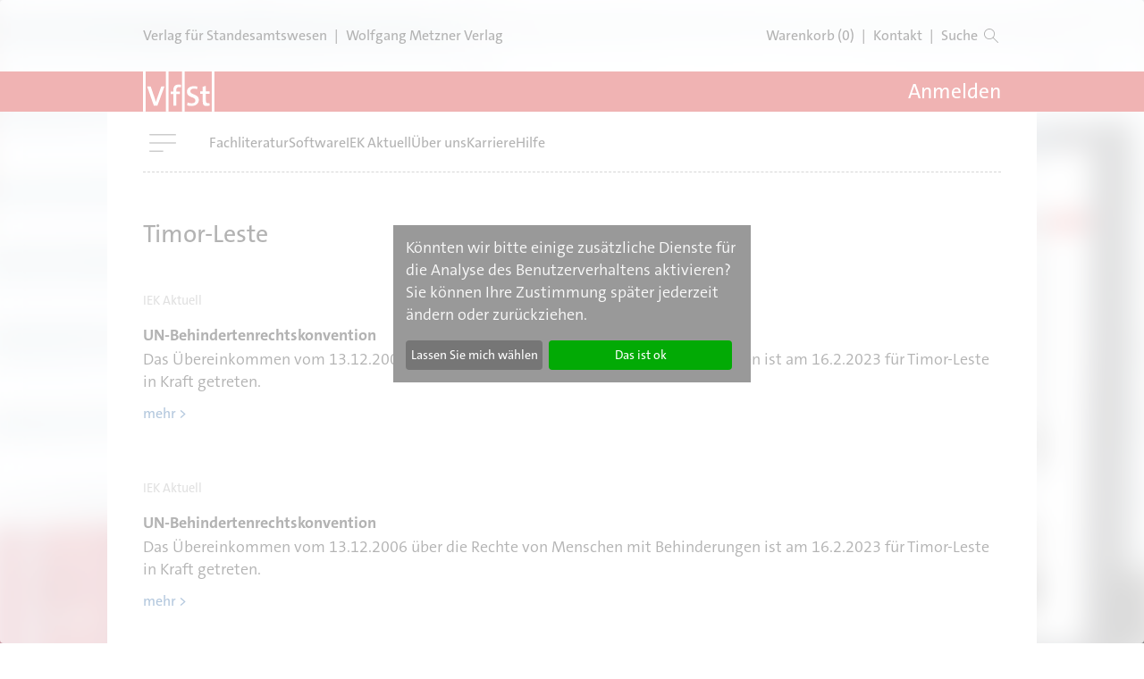

--- FILE ---
content_type: text/html; charset=UTF-8
request_url: https://www.vfst.de/api/elbib/staat/tls
body_size: 8620
content:
<!DOCTYPE html>
<html lang="de" dir="ltr" prefix="og: https://ogp.me/ns#">
  <head>
    <meta name="tdm-reservation" content="1">
    <meta charset="utf-8" />
<noscript><style>form.antibot * :not(.antibot-message) { display: none !important; }</style>
</noscript><style>/* @see https://github.com/aFarkas/lazysizes#broken-image-symbol */.js img.lazyload:not([src]) { visibility: hidden; }/* @see https://github.com/aFarkas/lazysizes#automatically-setting-the-sizes-attribute */.js img.lazyloaded[data-sizes=auto] { display: block; width: 100%; }</style>
<script>var _paq = _paq || [];(function(){var u=(("https:" == document.location.protocol) ? "https://www.vfst.de/tracking/" : "http://www.vfst.de/tracking/");_paq.push(["setSiteId", "21"]);_paq.push(["setTrackerUrl", u+"matomo.php"]);if (!window.matomo_search_results_active) {_paq.push(["trackPageView"]);}_paq.push(["setIgnoreClasses", ["no-tracking","colorbox"]]);_paq.push(["enableLinkTracking"]);var d=document,g=d.createElement("script"),s=d.getElementsByTagName("script")[0];g.type="text/javascript";g.defer=true;g.async=true;g.src=u+"matomo.js";s.parentNode.insertBefore(g,s);})();</script>
<script>var _mtm = window._mtm = window._mtm || [];_mtm.push({"mtm.startTime": (new Date().getTime()), "event": "mtm.Start"});var d = document, g = d.createElement("script"), s = d.getElementsByTagName("script")[0];g.type = "text/javascript";g.async = true;g.src="https://www.vfst.de/tracking/js/container_I266ro6Y.js";s.parentNode.insertBefore(g, s);</script>
<meta name="robots" content="noindex, nofollow" />
<link rel="canonical" href="https://www.vfst.de/api/elbib/staat/tls" />
<meta name="Generator" content="Drupal 10 (https://www.drupal.org); Commerce 2; 1xDXP (https://1xinternet.de)" />
<meta name="MobileOptimized" content="width" />
<meta name="HandheldFriendly" content="true" />
<meta name="viewport" content="width=device-width, initial-scale=1.0" />
<style>.js img.lazyload[data-sizes=auto] { display: block; width: 100%; }</style>
<style>body { visibility: hidden; } .body-loaded { visibility: visible; }</style>
<link rel="icon" href="/themes/custom/granite/assets/favicon/favicon.svg" type="image/svg+xml" />
<link rel="alternate" hreflang="de" href="https://www.vfst.de/api/elbib/staat/tls" />
<link rel="alternate" type="application/rss+xml" title="Timor-Leste" href="https://www.vfst.de/taxonomy/term/349/feed" />

    <title>Timor-Leste | VfSt</title>
    
    <link rel="stylesheet" media="all" href="/sites/default/files/css/css_-mRg_78EVFZK4IEUv5aG9NPfJYzewbVYt0LmF4999HM.css?delta=0&amp;language=de&amp;theme=granite&amp;include=eJw9yFsKwCAMBdENWbOmqLFc8IWJle6-0EJ_5sBwM4RuxJ8-91ndObnBhNJcg8uhQyIy4v-NUTZacnqrSaXAKu6CbKW3vva0ijyC6SPb" />
<link rel="stylesheet" media="all" href="/themes/custom/granite/dist/quartz.css?t93ue4" />
<link rel="stylesheet" media="all" href="/sites/default/files/css/css_hucQp2xfiwy-FfLtgSyBInjF1sP4eA3_nmGpOdhTpco.css?delta=2&amp;language=de&amp;theme=granite&amp;include=eJw9yFsKwCAMBdENWbOmqLFc8IWJle6-0EJ_5sBwM4RuxJ8-91ndObnBhNJcg8uhQyIy4v-NUTZacnqrSaXAKu6CbKW3vva0ijyC6SPb" />

  </head>
  <body>
    
        <a href="#main-content" class="visually-hidden focusable">
      Direkt zum Inhalt
    </a>
      <div class="dialog-off-canvas-main-canvas" data-off-canvas-main-canvas>
    
<div class="page-wrapper relative">
    <div class="layout-container flex flex-col min-h-screen justify-between">
        <header class="z-10">
  <div class="vfst-header-top">
            <div class="flex">
          <a href="/" rel="home">

  <qz-box   id="block-sitebranding" class="block-sitebranding">
  
    
  Verlag für Standesamtswesen
  </qz-box>

</a>
          <span class="mx-2">|</span>
          <a href="/WolfgangMetznerVerlag">Wolfgang Metzner Verlag</a>
        </div>
      
    <div class="flex items-center">
      <div class="">
        <qz-link class="cart-styles" href="/cart" title="Zu Ihrem Warenkorb - aktuell 0 Artikel.">
          Warenkorb (0)
        </qz-link>
      </div>
      <div class="mx-2">|</div>
      <div>
        <a href="/kontakt">Kontakt</a>
      </div>
      <div class="mx-2">|</div>
      <qz-link  href="/suche" class="header-button-search">
        Suche
        <span class="icon icon-search">&nbsp;</span>
      </qz-link>
    </div>
  </div>

  <div class="vfst-header-main">
    <div class="vfst-header-main__inner">
      <div class="flex">
                <a href="/" rel="home">
          <img src="/themes/custom/granite/logo.svg" alt="Startseite" class="vfst-header-main-logo"/>
        </a>
      
        <qz-drawer>
                  

  <qz-box   class="views-exposed-form block-exposedformcontent-searchall" novalidate="novalidate" data-drupal-selector="views-exposed-form-content-search-all" id="block-exposedformcontent-searchall">
  
    
  <form region="header_mobile" action="/suche" method="get" id="views-exposed-form-content-search-all" accept-charset="UTF-8" class="relative region--header_mobile base-search">
  <div class="js-form-item form-item form-type-textfield js-form-type-textfield form-item-search js-form-item-search">
      <label for="edit-search">&nbsp;</label>
        <input placeholder="Bitte geben Sie einen Suchbegriff ein" data-drupal-selector="edit-search" type="text" id="edit-search" name="search" value="" size="30" maxlength="128" class="form-text form-input" />

        </div>
<div data-drupal-selector="edit-actions" class="form-actions js-form-wrapper form-wrapper" id="edit-actions--2"><div class="flex input-search-button">
  <button data-drupal-selector="edit-submit-content-search" type="submit" id="edit-submit-content-search" value="Suchen" class="button js-form-submit form-submit form-input relative mb-0 bg-buttons-primary text-white">
    <div class="search-text">Suche</div>
    <span class="icon icon-search">&nbsp;</span>
  </button>
  
</div>

</div>


</form>

  </qz-box>



<qz-box   id="block-main-navigation-2" class="block-main-navigation-2">
  <nav role="navigation" aria-label="block-main-navigation-2-menu">
                      
    <h2 class="visually-hidden" id="block-main-navigation-2-menu">Main navigation</h2>
    

              
                      <qz-link class="main-button-login" href="/user/login" button="">
          Anmelden
        </qz-link>
      
      <qz-menu variant="main" >
      <ul>
                  <li class="main-link">
            <a href="/fachliteratur" data-drupal-link-system-path="node/4">Fachliteratur</a>
                                        <ul>
                  <li class="main-link__child">
            <a href="/nachrichten" data-drupal-link-system-path="node/205">Aktuelles</a>
                      </li>
                  <li class="main-link__child">
            <a href="/fachliteratur/produkte" data-drupal-link-system-path="fachliteratur/produkte">Alle Titel</a>
                      </li>
                  <li class="main-link__child">
            <a href="/fachliteratur/literatur-im-standesamt" data-drupal-link-system-path="node/40">Literatur im Standesamt</a>
                      </li>
                  <li class="main-link__child">
            <a href="/fachliteratur/fachliteratur-digital" data-drupal-link-system-path="node/85">ElBib-Module</a>
                      </li>
                  <li class="main-link__child">
            <a href="/fachliteratur/produkte/staz-standesamt-geheftet" data-drupal-link-system-path="product/787">Zeitschrift StAZ</a>
                      </li>
                  <li class="main-link__child">
            <a href="/fachliteratur/produkte/staz-aktuell-online-version" data-drupal-link-system-path="product/1242">StAZ Aktuell</a>
                      </li>
                  <li class="main-link__child">
            <a href="/fachliteratur/produkte/internationales-ehe-und-kindschaftsrecht-loseblatt" data-drupal-link-system-path="product/1068">IEK Loseblattausgabe</a>
                      </li>
                  <li class="main-link__child">
            <a href="/bergmann-aktuell/bergmann-digital">IEK Digitale Versionen</a>
                      </li>
                  <li class="main-link__child">
            <a href="/fachliteratur/ordner-und-register" data-drupal-link-system-path="node/2683">Ordner und Register</a>
                      </li>
              </ul>
        </qz-menu>
  
                      </li>
                  <li class="main-link">
            <a href="/software" data-drupal-link-system-path="node/9">Software</a>
                                        <ul>
                  <li class="main-link__child">
            <a href="/software/autista" data-drupal-link-system-path="node/49">AutiSta</a>
                      </li>
                  <li class="main-link__child">
            <a href="/software/epr-server" data-drupal-link-system-path="node/12">ePR-Server</a>
                      </li>
                  <li class="main-link__child">
            <a href="/software/elektronische-sammelakte" data-drupal-link-system-path="node/52">Elektronische Sammelakte</a>
                      </li>
                  <li class="main-link__child">
            <a href="/software/diregista" data-drupal-link-system-path="node/14">DiRegiSta</a>
                      </li>
                  <li class="main-link__child">
            <a href="/software/formularserver" data-drupal-link-system-path="node/11">Formularserver</a>
                      </li>
                  <li class="main-link__child">
            <a href="/software/regx-zusatzmodul" data-drupal-link-system-path="node/5291">RegX – Zusatzmodul</a>
                      </li>
                  <li class="main-link__child">
            <a href="/software/zubehoer" data-drupal-link-system-path="node/73">Zubehör</a>
                      </li>
                  <li class="main-link__child">
            <a href="/software/autista-anleitungen" data-drupal-link-system-path="node/61">AutiSta Anleitungen</a>
                      </li>
                  <li class="main-link__child">
            <a href="/software/autista/fachanfrage" data-drupal-link-system-path="node/34">Fachanfrage</a>
                      </li>
                  <li class="main-link__child">
            <a href="/software/fernwartung" data-drupal-link-system-path="node/76">Fernwartung</a>
                      </li>
                  <li class="main-link__child">
            <a href="/software/faqs" data-drupal-link-system-path="node/32">FAQs zu AutiSta</a>
                      </li>
              </ul>
        </qz-menu>
  
                      </li>
                  <li class="main-link">
            <a href="/iek-aktuell" data-drupal-link-system-path="node/55">IEK Aktuell</a>
                                        <ul>
                  <li class="main-link__child">
            <a href="/bergmann-aktuell">Nachrichten</a>
                      </li>
                  <li class="main-link__child">
            <a href="https://www.vfst.de/fachliteratur/produkte/internationales-ehe-und-kindschaftsrecht-loseblatt">IEK Loseblattausgabe</a>
                      </li>
                  <li class="main-link__child">
            <a href="/iek-aktuell/iek-digital" data-drupal-link-system-path="node/79">IEK Digitale Versionen</a>
                      </li>
                  <li class="main-link__child">
            <a href="/iek-aktuell/stand-laenderberichte" data-drupal-link-system-path="node/58">Stand der Länderberichte</a>
                      </li>
                  <li class="main-link__child">
            <a href="/iek-aktuell/pressestimmen" data-drupal-link-system-path="node/82">Pressestimmen</a>
                      </li>
              </ul>
        </qz-menu>
  
                      </li>
                  <li class="main-link">
            <a href="/verlag" data-drupal-link-system-path="node/67">Über uns</a>
                                        <ul>
                  <li class="main-link__child">
            <a href="/verlag" data-drupal-link-system-path="node/67">Firmenporträt</a>
                      </li>
                  <li class="main-link__child">
            <a href="/verlag/fachredaktion" data-drupal-link-system-path="node/199">FAV</a>
                      </li>
              </ul>
        </qz-menu>
  
                      </li>
                  <li class="main-link">
            <a href="/verlag/karriere" data-drupal-link-system-path="node/118">Karriere</a>
                                        <ul>
                  <li class="main-link__child">
            <a href="/verlag/karriere" data-drupal-link-system-path="node/118">Stellenangebote</a>
                      </li>
                  <li class="main-link__child">
            <a href="/karriere/bewerbungsprozess" data-drupal-link-system-path="node/5064">Bewerbungsprozess</a>
                      </li>
              </ul>
        </qz-menu>
  
                      </li>
                  <li class="main-link">
            <a href="/hilfe" data-drupal-link-system-path="node/5">Hilfe</a>
                                        <ul>
                  <li class="main-link__child">
            <a href="/hilfe" data-drupal-link-system-path="node/5">Übersicht</a>
                      </li>
                  <li class="main-link__child">
            <a href="/forum">Forum</a>
                      </li>
                  <li class="main-link__child">
            <a href="/verlag/hinweisgebersystem" data-drupal-link-system-path="node/4086">Hinweisgebersystem</a>
                      </li>
              </ul>
        </qz-menu>
  
                      </li>
              </ul>
        </qz-menu>
  


      </nav>
</qz-box>


      
        </qz-drawer>
                  <div class="header-breadcrumb">
              <nav role="navigation" aria-labelledby="breadcrumbs" class="w-full">
    <h2 id="breadcrumbs" class="visually-hidden">Pfadnavigation</h2>

    <ol class="text-small inline-flex w-full">
              <li class="inline-block whitespace-no-wrap">
                      <a href="/" class="font-medium">Startseite</a>
          
                  </li>
          </ol>
  </nav>

          </div>
              </div>

    <a href="/cart" class="mobile-cart">
            <qz-icon name="shopping-basket" color="white" width="28"></qz-icon>
    </a>

              <qz-overlay class="login-form">

                    <div class="text-largest whitespace-no-wrap font-normal md:hidden" slot="opener">
            <qz-icon-button variant="square" mobile ghost opener part="qz-button">
              <qz-icon part="qz-icon" name="user"></qz-icon>
              <span slot="a11y">Menu</span>
            </qz-icon-button>
          </div>

                    <div class="text-largest whitespace-no-wrap font-normal hidden md:block" slot="opener">
            Anmelden
          </div>

          <qz-icon-button slot="closer" ghost>
            <qz-icon name="close" width="13"></qz-icon>
            <span slot="a11y">Close login</span>
          </qz-icon-button>

                    <div class="block__login-form">
            <qz-section>
              <div class="md:flex block">
                <div class="w-full">
                  

  <qz-box   class="block-vfst-sap-user-login-block">
  
    
  

<form  class="user-login-form antibot" data-drupal-selector="user-login-form" novalidate="novalidate" data-action="/api/elbib/staat/tls?destination=/api/elbib/staat/tls" action="/antibot" method="post" id="user-login-form" accept-charset="UTF-8">
  <noscript>
  <div class="antibot-no-js antibot-message antibot-message-warning">You must have JavaScript enabled to use this form.</div>
</noscript>
<div class="vfst-login-form-input-wrapper"><div class="js-form-item form-item form-type-textfield js-form-type-textfield form-item-name js-form-item-name form-no-label">
      <label for="edit-name" class="visually-hidden js-form-required form-required">Anmelden als Benutzer</label>
        

<input autocorrect="none" autocapitalize="none" spellcheck="false" autocomplete="username" placeholder="Ansprechpartnernummer / Alias" data-drupal-selector="edit-name" type="text" id="edit-name" name="name" value="" size="15" maxlength="60" class="form-text required form-input" required="required" aria-required="true" />
<qz-tooltip>
  <qz-icon name="info" slot="trigger" color="brand"></qz-icon>
  <span>Die Anmeldung muss über die persönliche Ansprechpartnernummer oder den persönlichen Alias erfolgen. Eine Anmeldung über die 6-stellige Kundennummer ist nicht mehr möglich.</span>
</qz-tooltip>

        </div>
<div class="js-form-item form-item form-type-password js-form-type-password form-item-pass js-form-item-pass form-no-label">
      <label for="edit-pass" class="visually-hidden js-form-required form-required">Kennwort</label>
        <input autocomplete="current-password" placeholder="Kennwort" data-drupal-selector="edit-pass" type="password" id="edit-pass" name="pass" size="15" maxlength="128" class="form-text required form-input" required="required" aria-required="true" />

        </div>
</div><input autocomplete="off" data-drupal-selector="form-mehvoxgtarm09glchksqdrevckcczf2c0jcuczwkerk" type="hidden" name="form_build_id" value="form-MEHVOXgtaRM09glChKSqDRevCkCczf2C0JcuCZWkerk" />
<input data-drupal-selector="edit-user-login-form" type="hidden" name="form_id" value="user_login_form" />
<input data-drupal-selector="edit-antibot-key" type="hidden" name="antibot_key" value="" />
<div data-drupal-selector="edit-actions" class="form-actions js-form-wrapper form-wrapper" id="edit-actions">
<div class="flex space-x-4 mt-4">
  <div>
    <input  data-twig-suggestion="user_login" data-drupal-selector="edit-submit" type="submit" id="edit-submit" name="op" value="Anmelden" class="button js-form-submit form-submit" />
  </div>
  <a href="/kundenbereich/kennwort-vergessen">Kennwort vergessen</a>
</div>
</div>
<div class="text__login-register js-form-wrapper form-wrapper" id="edit-not-registered"><p>Noch kein Kundenkonto?</p>
<p>Mit der <a href="/verlag/registrierung-kunde">Registrierung</a> für Neukunden erhalten Sie Zugriff auf geschützte kostenpflichtige Inhalte unserer Webseite.</p>
</div>

</form>

  </qz-box>

                </div>
              </div>
            </qz-section>
          </div>
        </qz-overlay>
          </div>
  </div>

  <div class="vfst-header-bottom">
    <div class="vfst-header-bottom--border">
      <qz-drawer>
                

  <qz-box   class="views-exposed-form block-exposedformcontent-searchall" novalidate="novalidate" data-drupal-selector="views-exposed-form-content-search-all" id="block-exposedformcontent-searchall">
  
    
  <form region="header_mobile" action="/suche" method="get" id="views-exposed-form-content-search-all" accept-charset="UTF-8" class="relative region--header_mobile base-search">
  <div class="js-form-item form-item form-type-textfield js-form-type-textfield form-item-search js-form-item-search">
      <label for="edit-search">&nbsp;</label>
        <input placeholder="Bitte geben Sie einen Suchbegriff ein" data-drupal-selector="edit-search" type="text" id="edit-search" name="search" value="" size="30" maxlength="128" class="form-text form-input" />

        </div>
<div data-drupal-selector="edit-actions" class="form-actions js-form-wrapper form-wrapper" id="edit-actions--2"><div class="flex input-search-button">
  <button data-drupal-selector="edit-submit-content-search" type="submit" id="edit-submit-content-search" value="Suchen" class="button js-form-submit form-submit form-input relative mb-0 bg-buttons-primary text-white">
    <div class="search-text">Suche</div>
    <span class="icon icon-search">&nbsp;</span>
  </button>
  
</div>

</div>


</form>

  </qz-box>



<qz-box   id="block-main-navigation-2" class="block-main-navigation-2">
  <nav role="navigation" aria-label="block-main-navigation-2-menu">
                      
    <h2 class="visually-hidden" id="block-main-navigation-2-menu">Main navigation</h2>
    

              
                      <qz-link class="main-button-login" href="/user/login" button="">
          Anmelden
        </qz-link>
      
      <qz-menu variant="main" >
      <ul>
                  <li class="main-link">
            <a href="/fachliteratur" data-drupal-link-system-path="node/4">Fachliteratur</a>
                                        <ul>
                  <li class="main-link__child">
            <a href="/nachrichten" data-drupal-link-system-path="node/205">Aktuelles</a>
                      </li>
                  <li class="main-link__child">
            <a href="/fachliteratur/produkte" data-drupal-link-system-path="fachliteratur/produkte">Alle Titel</a>
                      </li>
                  <li class="main-link__child">
            <a href="/fachliteratur/literatur-im-standesamt" data-drupal-link-system-path="node/40">Literatur im Standesamt</a>
                      </li>
                  <li class="main-link__child">
            <a href="/fachliteratur/fachliteratur-digital" data-drupal-link-system-path="node/85">ElBib-Module</a>
                      </li>
                  <li class="main-link__child">
            <a href="/fachliteratur/produkte/staz-standesamt-geheftet" data-drupal-link-system-path="product/787">Zeitschrift StAZ</a>
                      </li>
                  <li class="main-link__child">
            <a href="/fachliteratur/produkte/staz-aktuell-online-version" data-drupal-link-system-path="product/1242">StAZ Aktuell</a>
                      </li>
                  <li class="main-link__child">
            <a href="/fachliteratur/produkte/internationales-ehe-und-kindschaftsrecht-loseblatt" data-drupal-link-system-path="product/1068">IEK Loseblattausgabe</a>
                      </li>
                  <li class="main-link__child">
            <a href="/bergmann-aktuell/bergmann-digital">IEK Digitale Versionen</a>
                      </li>
                  <li class="main-link__child">
            <a href="/fachliteratur/ordner-und-register" data-drupal-link-system-path="node/2683">Ordner und Register</a>
                      </li>
              </ul>
        </qz-menu>
  
                      </li>
                  <li class="main-link">
            <a href="/software" data-drupal-link-system-path="node/9">Software</a>
                                        <ul>
                  <li class="main-link__child">
            <a href="/software/autista" data-drupal-link-system-path="node/49">AutiSta</a>
                      </li>
                  <li class="main-link__child">
            <a href="/software/epr-server" data-drupal-link-system-path="node/12">ePR-Server</a>
                      </li>
                  <li class="main-link__child">
            <a href="/software/elektronische-sammelakte" data-drupal-link-system-path="node/52">Elektronische Sammelakte</a>
                      </li>
                  <li class="main-link__child">
            <a href="/software/diregista" data-drupal-link-system-path="node/14">DiRegiSta</a>
                      </li>
                  <li class="main-link__child">
            <a href="/software/formularserver" data-drupal-link-system-path="node/11">Formularserver</a>
                      </li>
                  <li class="main-link__child">
            <a href="/software/regx-zusatzmodul" data-drupal-link-system-path="node/5291">RegX – Zusatzmodul</a>
                      </li>
                  <li class="main-link__child">
            <a href="/software/zubehoer" data-drupal-link-system-path="node/73">Zubehör</a>
                      </li>
                  <li class="main-link__child">
            <a href="/software/autista-anleitungen" data-drupal-link-system-path="node/61">AutiSta Anleitungen</a>
                      </li>
                  <li class="main-link__child">
            <a href="/software/autista/fachanfrage" data-drupal-link-system-path="node/34">Fachanfrage</a>
                      </li>
                  <li class="main-link__child">
            <a href="/software/fernwartung" data-drupal-link-system-path="node/76">Fernwartung</a>
                      </li>
                  <li class="main-link__child">
            <a href="/software/faqs" data-drupal-link-system-path="node/32">FAQs zu AutiSta</a>
                      </li>
              </ul>
        </qz-menu>
  
                      </li>
                  <li class="main-link">
            <a href="/iek-aktuell" data-drupal-link-system-path="node/55">IEK Aktuell</a>
                                        <ul>
                  <li class="main-link__child">
            <a href="/bergmann-aktuell">Nachrichten</a>
                      </li>
                  <li class="main-link__child">
            <a href="https://www.vfst.de/fachliteratur/produkte/internationales-ehe-und-kindschaftsrecht-loseblatt">IEK Loseblattausgabe</a>
                      </li>
                  <li class="main-link__child">
            <a href="/iek-aktuell/iek-digital" data-drupal-link-system-path="node/79">IEK Digitale Versionen</a>
                      </li>
                  <li class="main-link__child">
            <a href="/iek-aktuell/stand-laenderberichte" data-drupal-link-system-path="node/58">Stand der Länderberichte</a>
                      </li>
                  <li class="main-link__child">
            <a href="/iek-aktuell/pressestimmen" data-drupal-link-system-path="node/82">Pressestimmen</a>
                      </li>
              </ul>
        </qz-menu>
  
                      </li>
                  <li class="main-link">
            <a href="/verlag" data-drupal-link-system-path="node/67">Über uns</a>
                                        <ul>
                  <li class="main-link__child">
            <a href="/verlag" data-drupal-link-system-path="node/67">Firmenporträt</a>
                      </li>
                  <li class="main-link__child">
            <a href="/verlag/fachredaktion" data-drupal-link-system-path="node/199">FAV</a>
                      </li>
              </ul>
        </qz-menu>
  
                      </li>
                  <li class="main-link">
            <a href="/verlag/karriere" data-drupal-link-system-path="node/118">Karriere</a>
                                        <ul>
                  <li class="main-link__child">
            <a href="/verlag/karriere" data-drupal-link-system-path="node/118">Stellenangebote</a>
                      </li>
                  <li class="main-link__child">
            <a href="/karriere/bewerbungsprozess" data-drupal-link-system-path="node/5064">Bewerbungsprozess</a>
                      </li>
              </ul>
        </qz-menu>
  
                      </li>
                  <li class="main-link">
            <a href="/hilfe" data-drupal-link-system-path="node/5">Hilfe</a>
                                        <ul>
                  <li class="main-link__child">
            <a href="/hilfe" data-drupal-link-system-path="node/5">Übersicht</a>
                      </li>
                  <li class="main-link__child">
            <a href="/forum">Forum</a>
                      </li>
                  <li class="main-link__child">
            <a href="/verlag/hinweisgebersystem" data-drupal-link-system-path="node/4086">Hinweisgebersystem</a>
                      </li>
              </ul>
        </qz-menu>
  
                      </li>
              </ul>
        </qz-menu>
  


      </nav>
</qz-box>


      
      </qz-drawer>
              


<qz-box   id="block-main-navigation" class="block-main-navigation">
  <nav role="navigation" aria-label="block-main-navigation-menu">
                      
    <h2 class="visually-hidden" id="block-main-navigation-menu">Main navigation</h2>
    

              
              <qz-menu variant="main" >
          <ul>
              <li>
          <a href="/fachliteratur" data-drupal-link-system-path="node/4">Fachliteratur</a>
                  </li>
              <li>
          <a href="/software" data-drupal-link-system-path="node/9">Software</a>
                  </li>
              <li>
          <a href="/iek-aktuell" data-drupal-link-system-path="node/55">IEK Aktuell</a>
                  </li>
              <li>
          <a href="/verlag" data-drupal-link-system-path="node/67">Über uns</a>
                  </li>
              <li>
          <a href="/verlag/karriere" data-drupal-link-system-path="node/118">Karriere</a>
                  </li>
              <li>
          <a href="/hilfe" data-drupal-link-system-path="node/5">Hilfe</a>
                  </li>
            </ul>
    </qz-menu>
  


      </nav>
</qz-box>


      
    </div>
  </div>

</header>

          <div>
    <div data-drupal-messages-fallback class="hidden"></div>

  </div>


        

    <main role="main" class="mb-auto mx-auto flex flex-col flex-grow bg-white container-default">
      <a id="main-content" tabindex="-1"></a>
                  
              <section class="layout-content relative">
                                <qz-section spacing="top-large bottom-large">
              <h1>Timor-Leste</h1>
                <div>
    
<div id="block-content" class="block-content">
  
    
  <div class="views-element-container"><div class="js-view-dom-id-5406feb4df0f2417516be57b8a09c90c67ba9d4ca8a206da438579b0ef72e657">
  
  
  

      <header>
      


<div>
  
    
</div>

    </header>
  
  
  

      <div class="views-row"><article class="node-news--teaser" >

  <div class="text-small text-theme-textLight">


            <div>IEK Aktuell</div>
      </div>

            
        <h3>
          <a href="/iek-aktuell/nachrichten/un-behindertenrechtskonvention-2023-04-24-0" rel="bookmark"><span><a href="/iek-aktuell/nachrichten/un-behindertenrechtskonvention-2023-04-24-0" hreflang="de">UN-Behindertenrechtskonvention</a></span>
</a>
        </h3>
      
      
  <div class="node-news--teaser-content" >
    <div class="text-theme-brand text-normal"></div>
    


            <div>  <p>Das Übereinkommen vom 13.12.2006 über die Rechte von Menschen mit Behinderungen ist am 16.2.2023 für Timor-Leste in Kraft getreten.</p>


  <div class=""><a href="/iek-aktuell/nachrichten/un-behindertenrechtskonvention-2023-04-24-0" aria-label="Read more about UN-Behindertenrechtskonvention" hreflang="de">mehr ></a></div>
</div>
      
  </div>

</article>
</div>
    <div class="views-row"><article class="node-news--teaser" >

  <div class="text-small text-theme-textLight">


            <div>IEK Aktuell</div>
      </div>

            
        <h3>
          <a href="/iek-aktuell/nachrichten/un-behindertenrechtskonvention-2023-04-24" rel="bookmark"><span><a href="/iek-aktuell/nachrichten/un-behindertenrechtskonvention-2023-04-24" hreflang="de">UN-Behindertenrechtskonvention</a></span>
</a>
        </h3>
      
      
  <div class="node-news--teaser-content" >
    <div class="text-theme-brand text-normal"></div>
    


            <div>  <p>Das Übereinkommen vom 13.12.2006 über die Rechte von Menschen mit Behinderungen ist am 16.2.2023 für Timor-Leste in Kraft getreten.</p>


  <div class=""><a href="/iek-aktuell/nachrichten/un-behindertenrechtskonvention-2023-04-24" aria-label="Read more about UN-Behindertenrechtskonvention" hreflang="de">mehr ></a></div>
</div>
      
  </div>

</article>
</div>
    <div class="views-row"><article class="node-news--teaser" >

  <div class="text-small text-theme-textLight">


            <div>IEK Aktuell</div>
      </div>

            
        <h3>
          <a href="/iek-aktuell/nachrichten/un-behindertenrechtskonvention-2023-04-25" rel="bookmark"><span><a href="/iek-aktuell/nachrichten/un-behindertenrechtskonvention-2023-04-25" hreflang="de">UN-Behindertenrechtskonvention</a></span>
</a>
        </h3>
      
      
  <div class="node-news--teaser-content" >
    <div class="text-theme-brand text-normal"></div>
    


            <div>  <p>Das Übereinkommen vom 13.12.2006 über die Rechte von Menschen mit Behinderungen ist am 16.2.2023 für Timor-Leste in Kraft getreten.</p>


  <div class=""><a href="/iek-aktuell/nachrichten/un-behindertenrechtskonvention-2023-04-25" aria-label="Read more about UN-Behindertenrechtskonvention" hreflang="de">mehr ></a></div>
</div>
      
  </div>

</article>
</div>

    



  
  

  
  <a href="https://www.vfst.de/taxonomy/term/349/feed" class="feed-icon">
  Timor-Leste abonnieren
</a>

</div>
</div>

</div>

  </div>

            </qz-section>
                  </section>
      
    </main>

        <footer>
  <div>
            

<div class="region--footer-top" >
  <qz-section  theme="light" spacing="top-small bottom-small" width="content" footer="true">
    <div class="vfst-footer-top">
      

  <div   id="block-footermenus" class="block-footermenus">
  
    
  

  <qz-box   id="block-footermenuscol1" class="block-footermenuscol1">
  
    
  
<nav role="navigation" aria-label="block-fachliteratur-menu" id="block-fachliteratur" class="block-fachliteratur">
            
  <h2 class="visually-hidden" id="block-fachliteratur-menu">Fachliteratur</h2>
  

        
              <qz-menu variant="fachliteratur" >
          <ul>
              <li>
          <span>Online-Inhalte</span>
                  </li>
              <li>
          <a href="/apps/elbib/bibliothek">ElBib</a>
                  </li>
              <li>
          <a href="/apps/elbib/bibliothek/AOT/AOT">AutiSta Basiswissen</a>
                  </li>
              <li>
          <a href="/apps/ortsbuch">Ortsbuch</a>
                  </li>
              <li>
          <a href="/apps/elbib/bibliothek/FS/FS">Formularserver</a>
                  </li>
              <li>
          <a href="/apps/elbib/bibliothek/FSA/FSA">Formularserver Anzeigen</a>
                  </li>
              <li>
          <a href="/online-inhalte/nutzungsbedingungen" data-drupal-link-system-path="node/166">Nutzungsbedingungen</a>
                  </li>
            </ul>
    </qz-menu>
  


  </nav>

  </qz-box>


  <qz-box   id="block-footermenuscol2" class="block-footermenuscol2">
  
    
  
<nav role="navigation" aria-label="block-software-menu" id="block-software" class="block-software">
            
  <h2 class="visually-hidden" id="block-software-menu">Software</h2>
  

        
              <qz-menu variant="software" >
          <ul>
              <li>
          <span>Support</span>
                  </li>
              <li>
          <a href="/software/faqs" data-drupal-link-system-path="node/32">FAQs</a>
                  </li>
              <li>
          <a href="/software/autista/fachanfrage" data-drupal-link-system-path="node/34">Fachanfrage</a>
                  </li>
              <li>
          <a href="/kundenanfrage" data-drupal-link-system-path="node/35">Kundenanfrage</a>
                  </li>
              <li>
          <a href="/software/fernwartung" data-drupal-link-system-path="node/76">Fernwartung</a>
                  </li>
              <li>
          <a href="/forum">Forum</a>
                  </li>
            </ul>
    </qz-menu>
  


  </nav>

  </qz-box>


  <qz-box   id="block-footermenuscol3" class="block-footermenuscol3">
  
    
  
<nav role="navigation" aria-label="block-uberuns-menu" id="block-uberuns" class="block-uberuns">
            
  <h2 class="visually-hidden" id="block-uberuns-menu">Über uns</h2>
  

        
              <qz-menu variant="ueber-uns" >
          <ul>
              <li>
          <span>Über uns</span>
                  </li>
              <li>
          <a href="/ueber-uns">Der Verlag</a>
                  </li>
              <li>
          <a href="/verlag/karriere" data-drupal-link-system-path="node/118">Karriere</a>
                  </li>
              <li>
          <a href="/kontakt" data-drupal-link-system-path="node/115">Kontakt</a>
                  </li>
              <li>
          <a href="/newsletter/abbestellen" data-drupal-link-system-path="webform/custom_newsletter_abbestellen">Newsletter abbestellen</a>
                  </li>
              <li>
          <a href="/verlag/hinweisgebersystem" data-drupal-link-system-path="node/4086">Hinweisgebersystem</a>
                  </li>
            </ul>
    </qz-menu>
  


  </nav>

<nav role="navigation" aria-label="block-partner-menu" id="block-partner" class="block-partner">
            
  <h2 class="visually-hidden" id="block-partner-menu">Partner</h2>
  

        
              <qz-menu variant="partner" >
          <ul>
              <li>
          <span>Shop</span>
                  </li>
              <li>
          <a href="/fachliteratur/produkte" data-drupal-link-system-path="fachliteratur/produkte">Alle Titel</a>
                  </li>
              <li>
          <a href="/verlag/widerrufsbelehrung" data-drupal-link-system-path="node/139">Widerrufsbelehrung</a>
                  </li>
            </ul>
    </qz-menu>
  


  </nav>

  </qz-box>

  </div>

      <qz-box id="block-footernewsletter" class="block-footernewsletter">
        <qz-box id="block-newsletter" class="block-newsletter vfst-base-newsletter-form">
          <h3 class="vfst-base-newsletter-form__title">Newsletter</h3>
          <div class="vfst-base-newsletter-form__description">Aktuell informiert bleiben</div>
          <a href="/kundenbereich/newsletter" id="edit-newsletter-submit" class="js-form-submit form-submit">
            Jetzt abonnieren
          </a>
        </qz-box>
      </qz-box>
    </div>
  </qz-section>
</div>

        </div>
  <div>
            
<div class="region--footer-bottom" >
  <qz-section  theme="light" width="content" footer="true">
    <div class="vfst-footer-bottom">
      

  <qz-box   id="block-urheberrecht" class="block-urheberrecht">
  
    
  © 2026 Verlag für Standesamtswesen
  </qz-box>


<qz-box >
  <div id="block-disclaimer" class="block-disclaimer">
        <nav role="navigation" aria-label="block-disclaimer-menu" id="block-disclaimer" class="block-disclaimer">
                                
      <h2 class="visually-hidden" id="block-disclaimer-menu">Disclaimer</h2>
      

                    
        <qz-menu variant="footer-bottom" >
          <qz-menu-item variant="footer-bottom">
        <a href="/verlag/datenschutz" data-drupal-link-system-path="node/136">Datenschutz</a> 
      </qz-menu-item>
      |
          <qz-menu-item variant="footer-bottom">
        <a href="/verlag/agb" data-drupal-link-system-path="node/148">AGB</a> 
      </qz-menu-item>
      |
          <qz-menu-item variant="footer-bottom">
        <a href="/verlag/impressum" data-drupal-link-system-path="node/142">Impressum</a> 
      </qz-menu-item>
      |
          <qz-menu-item variant="footer-bottom">
        <a href="/verlag/haftungshinweis" data-drupal-link-system-path="node/145">Haftungshinweis</a> 
      </qz-menu-item>
      |
          <qz-menu-item variant="footer-bottom">
        <a href="/verlag/barrierefreiheitserklaerung" data-drupal-link-system-path="node/5154">Barrierefreiheit</a> 
      </qz-menu-item>
      
        </qz-menu>
  


          </nav>
  </div>
</qz-box>

    </div>
  </qz-section>
</div>

        </div>
</footer>

  </div></div>
  </div>

    

        <script>document.addEventListener('DOMContentLoaded', () => document.body.classList.add('body-loaded'))</script>
    <noscript><style>body{visibility:visible}</style></noscript>

    <script type="application/json" data-drupal-selector="drupal-settings-json">{"path":{"baseUrl":"\/","pathPrefix":"","currentPath":"taxonomy\/term\/349","currentPathIsAdmin":false,"isFront":false,"currentLanguage":"de"},"pluralDelimiter":"\u0003","suppressDeprecationErrors":true,"lazy":{"lazysizes":{"lazyClass":"lazyload","loadedClass":"lazyloaded","loadingClass":"lazyloading","preloadClass":"lazypreload","errorClass":"lazyerror","autosizesClass":"lazyautosizes","srcAttr":"data-src","srcsetAttr":"data-srcset","sizesAttr":"data-sizes","minSize":40,"customMedia":[],"init":true,"expFactor":1.5,"hFac":0.8,"loadMode":2,"loadHidden":true,"ricTimeout":0,"throttleDelay":125,"plugins":{"blur-up":"blur-up\/ls.blur-up","parent-fit":"parent-fit\/ls.parent-fit","respimg":"respimg\/ls.respimg"}},"placeholderSrc":"","preferNative":false,"minified":true,"libraryPath":"\/libraries\/lazysizes"},"matomo":{"disableCookies":false,"trackMailto":true},"klaroConfig":{"elementID":"klaro","storageMethod":"localStorage","cookieName":"klaro","groupByPurpose":true,"cookieExpiresAfterDays":365,"privacyPolicy":"\/verlag\/datenschutz","default":false,"mustConsent":false,"acceptAll":false,"hideDeclineAll":false,"translations":{"de":{"consentNotice":{"description":"K\u00f6nnten wir bitte einige zus\u00e4tzliche Dienste f\u00fcr die Analyse des Benutzerverhaltens aktivieren? Sie k\u00f6nnen Ihre Zustimmung sp\u00e4ter jederzeit \u00e4ndern oder zur\u00fcckziehen."},"consentModal":{"description":"Wir verwenden Cookies und andere Technologien, um den Besuch auf unserer Website sicher und komfortabel zu gestalten. Mit Ihrer Einwilligung nutzen wir die Daten, um die Benutzerfreundlichkeit unserer Webseite fortlaufend zu verbessern. Einzelheiten zu den eingesetzten Technologien, Hinweise zu deinen Widerrufsm\u00f6glichkeiten sowie Informationen zur Datenweitergabe an Dritte finden Sie in unseren Datenschutzhinweisen.\u00a0Um mehr zu erfahren, lesen Sie bitte unsere\u00a0Datenschutzerkl\u00e4rung."},"matomo":{"description":"Analyse des Nutzerverhaltens auf der Website"},"purposes":{"analytics":"Analyse von Benutzerverhalten","security":"Sicherheit","styling":"Styling"}},"en":{"consentModal":{"description":"We use cookies and other technologies to make your visit to our website safe and comfortable. With your consent, we use the data to continuously improve the usability of our website. For this purpose, we also transmit data to our partners. You can find details on the technologies used, information on your revocation options and information on data transfer to third parties in our data protection information."},"matomo":{"description":"Tracking of user behavior on the website"},"purposes":{"analytics":"Analytics","security":"Security","styling":"Styling"}}},"services":[{"name":"matomo","title":"Matomo Analytics","purposes":["analytics"],"default":true,"cookies":["\/^_pk_.*$\/"],"callback":"function(consentState, app) {window._mtm = window._mtm || []; _mtm.push({\u0027event\u0027: \u0027loadgtm-\u0027+app.name});}"}]},"xi_seo":{"user_roles":["anonymous"]},"ajaxTrustedUrl":{"form_action_p_pvdeGsVG5zNF_XLGPTvYSKCf43t8qZYSwcfZl2uzM":true,"\/suche":true},"antibot":{"forms":{"user-login-form":{"id":"user-login-form","key":"sFo5jGRn9e_Mn22n5ns4HYiHOpZ7T6CFPk_UN0wzyFr"}}},"user":{"uid":0,"permissionsHash":"2fdd74995ae73b3802651117f57197ba3b985eacd1dd263415f9587dfa0262f1"}}</script>
<script src="/sites/default/files/js/js_fcINMOv0lZgWkZYEqE1cIqq4O_X3U7LcLQUlQcyHg60.js?scope=footer&amp;delta=0&amp;language=de&amp;theme=granite&amp;include=[base64]"></script>
<script src="/themes/custom/granite/dist/design-system/polyfills.js?v=0.1.0" nomodule></script>
<script src="/sites/default/files/js/js_85B-LgZVOO2VyfHiDn35srlakyzGqbKnsDIf2Djpu0k.js?scope=footer&amp;delta=2&amp;language=de&amp;theme=granite&amp;include=[base64]"></script>

  </body>
</html>


--- FILE ---
content_type: text/css
request_url: https://www.vfst.de/themes/custom/granite/dist/quartz.css?t93ue4
body_size: 2027
content:
/*! normalize.css v8.0.1 | MIT License | github.com/necolas/normalize.css */html{line-height:1.15;-webkit-text-size-adjust:100%}body{margin:0}main{display:block}h1{font-size:2em;margin:.67em 0}hr{-webkit-box-sizing:content-box;box-sizing:content-box;height:0;overflow:visible}pre{font-family:monospace,monospace;font-size:1em}a{background-color:transparent}abbr[title]{border-bottom:none;text-decoration:underline;-webkit-text-decoration:underline dotted;text-decoration:underline dotted}b,strong{font-weight:bolder}code,kbd,samp{font-family:monospace,monospace;font-size:1em}small{font-size:80%}sub,sup{font-size:75%;line-height:0;position:relative;vertical-align:baseline}sub{bottom:-.25em}sup{top:-.5em}img{border-style:none}button,input,optgroup,select,textarea{font-family:inherit;font-size:100%;line-height:1.15;margin:0}button,input{overflow:visible}button,select{text-transform:none}[type=button],[type=reset],[type=submit],button{-webkit-appearance:button}[type=button]::-moz-focus-inner,[type=reset]::-moz-focus-inner,[type=submit]::-moz-focus-inner,button::-moz-focus-inner{border-style:none;padding:0}[type=button]:-moz-focusring,[type=reset]:-moz-focusring,[type=submit]:-moz-focusring,button:-moz-focusring{outline:1px dotted ButtonText}fieldset{padding:.35em .75em .625em}legend{-webkit-box-sizing:border-box;box-sizing:border-box;color:inherit;display:table;max-width:100%;padding:0;white-space:normal}progress{vertical-align:baseline}textarea{overflow:auto}[type=checkbox],[type=radio]{-webkit-box-sizing:border-box;box-sizing:border-box;padding:0}[type=number]::-webkit-inner-spin-button,[type=number]::-webkit-outer-spin-button{height:auto}[type=search]{-webkit-appearance:textfield;outline-offset:-2px}[type=search]::-webkit-search-decoration{-webkit-appearance:none}::-webkit-file-upload-button{-webkit-appearance:button;font:inherit}details{display:block}summary{display:list-item}[hidden],template{display:none}blockquote,dd,dl,figure,h1,h2,h3,h4,h5,h6,hr,p,pre{margin:0}button{background-color:transparent;background-image:none}button:focus{outline:1px dotted;outline:5px auto -webkit-focus-ring-color}fieldset,ol,ul{margin:0;padding:0}ol,ul{list-style:none}html{font-family:TheSans,system-ui,-apple-system,Segoe UI,Roboto,Ubuntu,Cantarell,Noto Sans,sans-serif,BlinkMacSystemFont,Helvetica Neue,Arial,Apple Color Emoji,Segoe UI Emoji,Segoe UI Symbol,Noto Color Emoji;line-height:1.5}*,:after,:before{-webkit-box-sizing:border-box;box-sizing:border-box;border:0 solid}hr{border-top-width:1px}img{border-style:solid}textarea{resize:vertical}input::-webkit-input-placeholder,textarea::-webkit-input-placeholder{color:#a0aec0}input::-moz-placeholder,textarea::-moz-placeholder{color:#a0aec0}input:-ms-input-placeholder,textarea:-ms-input-placeholder{color:#a0aec0}input::-ms-input-placeholder,textarea::-ms-input-placeholder{color:#a0aec0}input::placeholder,textarea::placeholder{color:#a0aec0}[role=button],button{cursor:pointer}table{border-collapse:collapse}h1,h2,h3,h4,h5,h6{font-size:inherit;font-weight:inherit}a{color:inherit;text-decoration:inherit}button,input,optgroup,select,textarea{padding:0;line-height:inherit;color:inherit}code,kbd,pre,samp{font-family:SFMono-Regular,Menlo,Monaco,Consolas,Liberation Mono,Courier New,monospace}audio,canvas,embed,iframe,img,object,svg,video{display:block;vertical-align:middle}img,video{max-width:100%;height:auto}table{overflow:hidden;scroll:auto;border-top:1px solid #c00}table,th{border-bottom:1px solid #c00}th{background-color:#f4f3f1;color:#c00;font-weight:600;text-align:left;white-space:nowrap}td{font-weight:300}td,th{padding:1rem 3rem 1rem .5rem}@media (min-width:1024px){td,th{padding:1.5rem 4rem 1.5rem .75rem}}img:not([src$=".svg"]){-o-object-fit:cover;object-fit:cover;width:100%}.h1,h1{font-family:TheSans;font-size:1.75rem;line-height:1.25;margin-bottom:.9375rem;margin-top:NaNrem;font-weight:400}@media (min-width:1024px){.h1,h1{font-size:1.75rem;line-height:1.25;margin-bottom:.9375rem;margin-top:NaNrem;font-weight:400}}.h2,h2{font-family:TheSans;font-size:1.35rem;line-height:1.1574074074074074;margin-bottom:.625rem;margin-top:NaNrem;font-weight:300}@media (min-width:1024px){.h2,h2{font-size:1.35rem;line-height:1.1574074074074074;margin-bottom:.625rem;margin-top:NaNrem;font-weight:300}}.h3,h3{font-family:TheSans;font-size:1.125rem;line-height:1.3888888888888888;margin-bottom:.625rem;margin-top:.9375rem;font-weight:700}@media (min-width:1024px){.h3,h3{font-size:1.125rem;line-height:1.3888888888888888;margin-bottom:.625rem;margin-top:.9375rem;font-weight:700}}.h4,h4{font-family:TheSans;font-size:1.125rem;line-height:1.3888888888888888;margin-bottom:.625rem;margin-top:NaNrem;font-weight:700}@media (min-width:1024px){.h4,h4{font-size:1.125rem;line-height:1.3888888888888888;margin-bottom:.625rem;margin-top:NaNrem;font-weight:700}}.h5,h5{font-family:TheSans;font-size:1.125rem;line-height:1.3888888888888888;margin-bottom:.9375rem;margin-top:NaNrem;font-weight:700}@media (min-width:1024px){.h5,h5{font-size:1.125rem;line-height:1.3888888888888888;margin-bottom:.9375rem;margin-top:NaNrem;font-weight:700}}.h6,h6{font-family:TheSans;font-size:1.125rem;line-height:1.3888888888888888;margin-bottom:.9375rem;margin-top:NaNrem;font-weight:700}@media (min-width:1024px){.h6,h6{font-size:1.125rem;line-height:1.3888888888888888;margin-bottom:.9375rem;margin-top:NaNrem;font-weight:700}}p{font-size:18px;line-height:25px;margin-bottom:10px;font-weight:300}p:last-child{margin-bottom:0!important}p a{display:inline-block;font-weight:500}p a:focus{outline-style:solid;outline-color:#66afe9;outline-width:.1875rem;outline-offset:.1875rem;border-radius:.1875rem}html{line-height:1.625}body{-webkit-font-smoothing:antialiased;cursor:default}body[scroll-locked]{position:fixed;overflow:hidden;width:100%}@font-face{font-family:TheSans;font-style:normal;font-weight:400;font-display:swap;src:local("TheSans Regular"),url(assets/fonts/TheSansC5-5_Plain.woff2) format("woff2"),url(assets/fonts/TheSansC5-5_Plain.woff) format("woff"),url(assets/fonts/TheSans_LP_500_Plain.eot) format("truetype"),url(assets/fonts/TheSans_LP_500_Plain.svg#thesansregular) format("svg");unicode-range:U+00??,U+0131,U+0152-0153,U+02bb-02bc,U+02c6,U+02da,U+02dc,U+2000-206f,U+2074,U+20ac,U+2122,U+2191,U+2193,U+2212,U+2215,U+feff,U+fffd}@font-face{font-family:TheSans;font-style:italic;font-weight:400;font-display:swap;src:local("TheSans Regular Italic"),url(assets/fonts/TheSansC5-5iPlainItalic.woff2) format("woff2"),url(assets/fonts/TheSansC5-5iPlainItalic.woff) format("woff");unicode-range:U+00??,U+0131,U+0152-0153,U+02bb-02bc,U+02c6,U+02da,U+02dc,U+2000-206f,U+2074,U+20ac,U+2122,U+2191,U+2193,U+2212,U+2215,U+feff,U+fffd}@font-face{font-family:TheSans;font-style:normal;font-weight:300;font-display:swap;src:local("TheSans SemiLight"),url(assets/fonts/TheSansC5-4_SemiLight.woff2) format("woff2"),url(assets/fonts/TheSansC5-4_SemiLight.woff) format("woff");unicode-range:U+00??,U+0131,U+0152-0153,U+02bb-02bc,U+02c6,U+02da,U+02dc,U+2000-206f,U+2074,U+20ac,U+2122,U+2191,U+2193,U+2212,U+2215,U+feff,U+fffd}@font-face{font-family:TheSans;font-style:normal;font-weight:600;font-display:swap;src:local("TheSans SemiBold"),url(assets/fonts/TheSansC5-6_SemiBold.woff2) format("woff2"),url(assets/fonts/TheSansC5-6_SemiBold.woff) format("woff");unicode-range:U+00??,U+0131,U+0152-0153,U+02bb-02bc,U+02c6,U+02da,U+02dc,U+2000-206f,U+2074,U+20ac,U+2122,U+2191,U+2193,U+2212,U+2215,U+feff,U+fffd}@font-face{font-family:TheSans;font-style:normal;font-weight:700;font-display:swap;src:local("TheSans Bold"),url(assets/fonts/TheSansC5-7_Bold.woff2) format("woff2"),url(assets/fonts/TheSansC5-7_Bold.woff) format("woff");unicode-range:U+00??,U+0131,U+0152-0153,U+02bb-02bc,U+02c6,U+02da,U+02dc,U+2000-206f,U+2074,U+20ac,U+2122,U+2191,U+2193,U+2212,U+2215,U+feff,U+fffd}@font-face{font-family:geomanist;font-style:normal;font-weight:400;font-display:swap;src:local("Geomanist Regular"),url(assets/fonts/geomanist-regular-webfont.woff2) format("woff2"),url(assets/fonts/geomanist-regular-webfont.woff) format("woff"),url(assets/fonts/geomanist-regular-webfont.ttf) format("truetype"),url(assets/fonts/geomanist-regular-webfont.svg#geomanistregular) format("svg");unicode-range:U+00??,U+0131,U+0152-0153,U+02bb-02bc,U+02c6,U+02da,U+02dc,U+2000-206f,U+2074,U+20ac,U+2122,U+2191,U+2193,U+2212,U+2215,U+feff,U+fffd}@font-face{font-family:geomanist;font-style:normal;font-weight:500;font-display:swap;src:local("Geomanist Medium"),url(assets/fonts/geomanist-medium-webfont.woff2) format("woff2"),url(assets/fonts/geomanist-medium-webfont.woff) format("woff"),url(assets/fonts/geomanist-medium-webfont.ttf) format("truetype"),url(assets/fonts/geomanist-medium-webfont.svg#geomanistmedium) format("svg");unicode-range:U+00??,U+0131,U+0152-0153,U+02bb-02bc,U+02c6,U+02da,U+02dc,U+2000-206f,U+2074,U+20ac,U+2122,U+2191,U+2193,U+2212,U+2215,U+feff,U+fffd}@font-face{font-family:geomanist;font-style:normal;font-weight:700;font-display:swap;src:local("Geomanist Bold"),url(assets/fonts/geomanist-bold-webfont.woff2) format("woff2"),url(assets/fonts/geomanist-bold-webfont.woff) format("woff"),url(assets/fonts/geomanist-bold-webfont.ttf) format("truetype"),url(assets/fonts/geomanist-bold-webfont.svg#geomanistbold) format("svg");unicode-range:U+00??,U+0131,U+0152-0153,U+02bb-02bc,U+02c6,U+02da,U+02dc,U+2000-206f,U+2074,U+20ac,U+2122,U+2191,U+2193,U+2212,U+2215,U+feff,U+fffd}

--- FILE ---
content_type: image/svg+xml
request_url: https://www.vfst.de/themes/custom/granite/logo.svg
body_size: 1400
content:
<svg width="73" height="41" viewBox="0 0 73 41" fill="none" xmlns="http://www.w3.org/2000/svg">
<g clip-path="url(#clip0_647_3279)">
<path d="M70.1 0H42.6V40.9H70.1V0Z" fill="#CC0000"/>
<path d="M39.9 0H26.2V40.9H39.9V0Z" fill="#CC0000"/>
<path d="M23.4 0H2.70001V40.9H23.4V0Z" fill="#CC0000"/>
<path d="M26.1 0H23.4V40.9H26.1V0Z" fill="white"/>
<path d="M42.6 0H39.9V40.9H42.6V0Z" fill="white"/>
<path d="M73 0H70.3V40.9H73V0Z" fill="white"/>
<path d="M2.7 0H0V40.9H2.7V0Z" fill="white"/>
<path d="M22 15.2H18.7L14.5 27C14.1 28.3 13.5 29.9 13.2 31.2C12.9 29.9 12.3 28.5 12 27.3L7.80001 15.2H4.20001L11.1 34.9H14.7L22 15.2Z" fill="white"/>
<path d="M38.9 13.6C38.2 13.5 37.3 13.3 36.6 13.3C32.8 13.3 31 15.2 31 19.2V20.4H28.3V22.9H31V34.9H34V22.9H37.8V20.4H34V19.2C34 16.9 34.9 15.9 36.7 15.9C37.3 15.9 38 16 38.7 16.2L38.9 13.6Z" fill="white"/>
<path d="M57.1 28.9C57.1 22.7 48.4 24.1 48.4 20.2C48.4 18.6 49.6 17.5 52 17.5C53.2 17.5 54.3 17.6 55.3 18.1L55.6 15.4C54.6 15.1 53.1 15 52 15C47.5 15 44.9 17.3 44.9 20.8C44.9 27.2 53.6 25.4 53.6 29.5C53.6 31.7 51.9 32.5 49.7 32.5C48.3 32.5 46.8 32.2 45.5 31.6L45.2 34.6C46.5 34.9 47.9 35.2 49.7 35.2C54.2 35.1 57.1 32.5 57.1 28.9Z" fill="white"/>
<path d="M68.2 34.7L67.9 32.2C67.3 32.3 66.7 32.3 66.2 32.3C64.8 32.3 64.3 31.7 64.3 29.6V22.7H68.1V20.2H64.3V14.7L61.1 15.6V20.2H58.4V22.7H61.1V30.7C61.1 33.9 62 35.2 65.1 35.2C66.2 35.1 67.4 35 68.2 34.7Z" fill="white"/>
</g>
<defs>
<clipPath id="clip0_647_3279">
<rect width="73" height="40.9" fill="white"/>
</clipPath>
</defs>
</svg>


--- FILE ---
content_type: image/svg+xml
request_url: https://www.vfst.de/themes/custom/granite/dist/assets/svgs/miscellaneous/search-light.svg
body_size: 579
content:
<svg viewBox="0 0 18 19" xmlns="http://www.w3.org/2000/svg" data-icon-name="search-light">
<path d="M17.727 16.563L13.0148 11.8508C14.0346 10.6025 14.5973 9.03055 14.5973 7.31446C14.5973 3.27392 11.3223 0 7.28282 0C3.24334 0 0 3.27498 0 7.31446C0 11.3539 3.27464 14.6289 7.28282 14.6289C8.99856 14.6289 10.5726 14.0343 11.8192 13.0451L16.5314 17.7573C16.7283 17.9239 16.9464 18.0048 17.1609 18.0048C17.3754 18.0048 17.5927 17.9224 17.7576 17.7576C18.0857 17.4281 18.0857 16.8936 17.727 16.563ZM1.68796 7.31446C1.68796 4.21214 4.21215 1.68795 7.31447 1.68795C10.4168 1.68795 12.941 4.21214 12.941 7.31446C12.941 10.4168 10.4168 12.941 7.31447 12.941C4.21215 12.941 1.68796 10.4161 1.68796 7.31446Z" fill="white"/>
</svg>


--- FILE ---
content_type: application/javascript; charset=utf-8
request_url: https://www.vfst.de/libraries/lazysizes/plugins/respimg/ls.respimg.min.js
body_size: 1550
content:
/*! lazysizes - v5.3.1 */

!function(e,t){var r;e&&(r=function(){t(e.lazySizes),e.removeEventListener("lazyunveilread",r,!0)},t=t.bind(null,e,e.document),"object"==typeof module&&module.exports?t(require("lazysizes")):"function"==typeof define&&define.amd?define(["lazysizes"],t):e.lazySizes?r():e.addEventListener("lazyunveilread",r,!0))}("undefined"!=typeof window?window:0,function(d,n,p){"use strict";var i,a,s,l,t,r,f,o,c,m,u,y=p.cfg,e=n.createElement("img"),g="sizes"in e&&"srcset"in e,h=/\s+\d+h/g,z=(a=/\s+(\d+)(w|h)\s+(\d+)(w|h)/,s=Array.prototype.forEach,function(){function r(e){var t,r,i=e.getAttribute(y.srcsetAttr);i&&(r=i.match(a))&&((t="w"==r[2]?r[1]/r[3]:r[3]/r[1])&&e.setAttribute("data-aspectratio",t),e.setAttribute(y.srcsetAttr,i.replace(h,"")))}function e(e){var t;e.detail.instance==p&&((t=e.target.parentNode)&&"PICTURE"==t.nodeName&&s.call(t.getElementsByTagName("source"),r),r(e.target))}function t(){i.currentSrc&&n.removeEventListener("lazybeforeunveil",e)}var i=n.createElement("img");n.addEventListener("lazybeforeunveil",e),i.onload=t,i.onerror=t,i.srcset="data:,a 1w 1h",i.complete&&t()});function v(e,t){return e.w-t.w}function w(e,t,r,i){l.push({c:t,u:r,w:+i})}function b(e,t){var r,i=e.getAttribute("srcset")||e.getAttribute(y.srcsetAttr);!i&&t&&(i=e._lazypolyfill?e._lazypolyfill._set:e.getAttribute(y.srcAttr)||e.getAttribute("src")),e._lazypolyfill&&e._lazypolyfill._set==i||(r=o(i||""),t&&e.parentNode&&(r.isPicture="PICTURE"==e.parentNode.nodeName.toUpperCase(),r.isPicture&&d.matchMedia&&(p.aC(e,"lazymatchmedia"),c())),r._set=i,Object.defineProperty(e,"_lazypolyfill",{value:r,writable:!0}))}function A(e){var t,r,i,n,a,s,l,o,c,u=e;if(b(u,!0),(n=u._lazypolyfill).isPicture)for(r=0,i=(t=e.parentNode.getElementsByTagName("source")).length;r<i;r++)if(y.supportsType(t[r].getAttribute("type"),e)&&m(t[r].getAttribute("media"))){u=t[r],b(u),n=u._lazypolyfill;break}return 1<n.length?(s=u.getAttribute("sizes")||"",s=f.test(s)&&parseInt(s,10)||p.gW(e,e.parentNode),n.d=(l=e,o=d.devicePixelRatio||1,c=p.getX&&p.getX(l),Math.min(c||o,2.5,o)),!n.src||!n.w||n.w<s?(n.w=s,a=function(e){for(var t,r,i=e.length,n=e[i-1],a=0;a<i;a++)if((n=e[a]).d=n.w/e.w,n.d>=e.d){!n.cached&&(t=e[a-1])&&t.d>e.d-.13*Math.pow(e.d,2.2)&&(r=Math.pow(t.d-.6,1.6),t.cached&&(t.d+=.15*r),t.d+(n.d-e.d)*r>e.d&&(n=t));break}return n}(n.sort(v)),n.src=a):a=n.src):a=n[0],a}function E(e){var t;g&&e.parentNode&&"PICTURE"!=e.parentNode.nodeName.toUpperCase()||(t=A(e))&&t.u&&e._lazypolyfill.cur!=t.u&&(e._lazypolyfill.cur=t.u,t.cached=!0,e.setAttribute(y.srcAttr,t.u),e.setAttribute("src",t.u))}y.supportsType||(y.supportsType=function(e){return!e}),d.HTMLPictureElement&&g?!p.hasHDescriptorFix&&n.msElementsFromPoint&&(p.hasHDescriptorFix=!0,z()):d.picturefill||y.pf||(y.pf=function(e){var t,r;if(!d.picturefill)for(t=0,r=e.elements.length;t<r;t++)i(e.elements[t])},f=/^\s*\d+\.*\d*px\s*$/,t=/(([^,\s].[^\s]+)\s+(\d+)w)/g,r=/\s/,c=function(){var e,r;function t(){for(var e=0,t=r.length;e<t;e++)i(r[e])}c.init||(c.init=!0,addEventListener("resize",(r=n.getElementsByClassName("lazymatchmedia"),function(){clearTimeout(e),e=setTimeout(t,66)})))},m=function(e){return d.matchMedia?(m=function(e){return!e||(matchMedia(e)||{}).matches})(e):!e},E.parse=o=function(e){return l=[],(e=e.trim()).replace(h,"").replace(t,w),l.length||!e||r.test(e)||l.push({c:e,u:e,w:99}),l},i=E,y.loadedClass&&y.loadingClass&&(u=[],['img[sizes$="px"][srcset].',"picture > img:not([srcset])."].forEach(function(e){u.push(e+y.loadedClass),u.push(e+y.loadingClass)}),y.pf({elements:n.querySelectorAll(u.join(", "))})))});